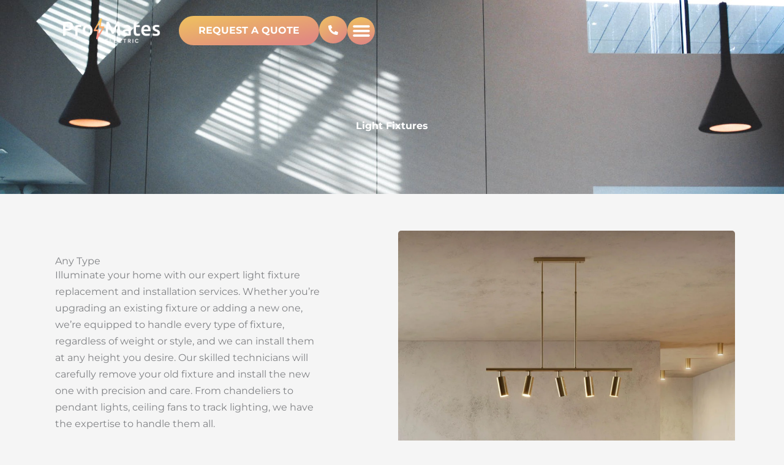

--- FILE ---
content_type: text/css
request_url: https://promateselectric.com/wp-content/uploads/elementor/css/post-442.css?ver=1768942248
body_size: 2
content:
.elementor-kit-442{--e-global-color-primary:#6EC1E4;--e-global-color-secondary:#54595F;--e-global-color-text:#7A7A7A;--e-global-color-accent:#7FB762;--e-global-color-8356805:#FFFFFF00;--e-global-color-fd80bee:#EFC25E;--e-global-color-cad3392:#E18A81;--e-global-color-8f6d31b:#FFFFFF;--e-global-typography-primary-font-family:"Roboto";--e-global-typography-primary-font-weight:600;--e-global-typography-secondary-font-family:"Roboto Slab";--e-global-typography-secondary-font-weight:400;--e-global-typography-text-font-family:"Roboto";--e-global-typography-text-font-weight:400;--e-global-typography-accent-font-family:"Roboto";--e-global-typography-accent-font-weight:500;--e-global-typography-575d227-font-family:"Montserrat";--e-global-typography-575d227-font-size:50px;--e-global-typography-575d227-font-weight:700;--e-global-typography-575d227-line-height:1em;}.elementor-kit-442 e-page-transition{background-color:#FFBC7D;}.elementor-kit-442 a{font-family:"Montserrat", Sans-serif;}.elementor-kit-442 h1{font-family:"Montserrat", Sans-serif;font-weight:700;}.elementor-kit-442 h2{font-family:"Montserrat", Sans-serif;}.elementor-kit-442 h3{font-family:"Montserrat", Sans-serif;}.elementor-kit-442 h4{font-family:"Montserrat", Sans-serif;}.elementor-kit-442 h5{font-family:"Montserrat", Sans-serif;}.elementor-kit-442 h6{font-family:"Montserrat", Sans-serif;}.elementor-section.elementor-section-boxed > .elementor-container{max-width:1140px;}.e-con{--container-max-width:1140px;}.elementor-widget:not(:last-child){margin-block-end:20px;}.elementor-element{--widgets-spacing:20px 20px;--widgets-spacing-row:20px;--widgets-spacing-column:20px;}{}h1.entry-title{display:var(--page-title-display);}@media(max-width:1024px){.elementor-kit-442{--e-global-typography-575d227-font-size:34px;}.elementor-section.elementor-section-boxed > .elementor-container{max-width:1024px;}.e-con{--container-max-width:1024px;}}@media(max-width:767px){.elementor-kit-442{--e-global-typography-575d227-font-size:38px;}.elementor-section.elementor-section-boxed > .elementor-container{max-width:767px;}.e-con{--container-max-width:767px;}}

--- FILE ---
content_type: text/css
request_url: https://promateselectric.com/wp-content/uploads/elementor/css/post-1414.css?ver=1768972481
body_size: 799
content:
.elementor-1414 .elementor-element.elementor-element-7da97eb8{--display:flex;--flex-direction:row;--container-widget-width:calc( ( 1 - var( --container-widget-flex-grow ) ) * 100% );--container-widget-height:100%;--container-widget-flex-grow:1;--container-widget-align-self:stretch;--flex-wrap-mobile:wrap;--align-items:stretch;--gap:0px 0px;--row-gap:0px;--column-gap:0px;--overlay-opacity:0.4;--padding-top:150px;--padding-bottom:100px;--padding-left:0px;--padding-right:0px;}.elementor-1414 .elementor-element.elementor-element-7da97eb8:not(.elementor-motion-effects-element-type-background), .elementor-1414 .elementor-element.elementor-element-7da97eb8 > .elementor-motion-effects-container > .elementor-motion-effects-layer{background-image:url("https://promateselectric.com/wp-content/uploads/2024/01/pexels-pawel-l-1381782-1-1.jpg");background-position:center center;background-repeat:no-repeat;background-size:cover;}.elementor-1414 .elementor-element.elementor-element-7da97eb8::before, .elementor-1414 .elementor-element.elementor-element-7da97eb8 > .elementor-background-video-container::before, .elementor-1414 .elementor-element.elementor-element-7da97eb8 > .e-con-inner > .elementor-background-video-container::before, .elementor-1414 .elementor-element.elementor-element-7da97eb8 > .elementor-background-slideshow::before, .elementor-1414 .elementor-element.elementor-element-7da97eb8 > .e-con-inner > .elementor-background-slideshow::before, .elementor-1414 .elementor-element.elementor-element-7da97eb8 > .elementor-motion-effects-container > .elementor-motion-effects-layer::before{background-color:var( --e-global-color-astglobalcolor2 );--background-overlay:'';}.elementor-1414 .elementor-element.elementor-element-50d1b2e5{--display:flex;--margin-top:0px;--margin-bottom:0px;--margin-left:0px;--margin-right:0px;--padding-top:45px;--padding-bottom:0px;--padding-left:0px;--padding-right:0px;}.elementor-1414 .elementor-element.elementor-element-6cfb3ff2{text-align:center;}.elementor-1414 .elementor-element.elementor-element-6cfb3ff2 .elementor-heading-title{color:var( --e-global-color-astglobalcolor5 );}.elementor-1414 .elementor-element.elementor-element-32e9af93{--display:flex;--flex-direction:row;--container-widget-width:calc( ( 1 - var( --container-widget-flex-grow ) ) * 100% );--container-widget-height:100%;--container-widget-flex-grow:1;--container-widget-align-self:stretch;--flex-wrap-mobile:wrap;--align-items:stretch;--gap:0px 0px;--row-gap:0px;--column-gap:0px;--margin-top:50px;--margin-bottom:0px;--margin-left:0px;--margin-right:0px;--padding-top:0px;--padding-bottom:0px;--padding-left:0px;--padding-right:0px;}.elementor-1414 .elementor-element.elementor-element-5ce854b4{--display:flex;--justify-content:center;--padding-top:50px;--padding-bottom:50px;--padding-left:20px;--padding-right:110px;}.elementor-1414 .elementor-element.elementor-element-2645401e > .elementor-widget-container{margin:0px 0px 0px 0px;padding:0px 0px 0px 0px;}.elementor-1414 .elementor-element.elementor-element-2645401e{text-align:start;}.elementor-1414 .elementor-element.elementor-element-4dfb926b{--display:flex;--gap:0px 0px;--row-gap:0px;--column-gap:0px;}.elementor-1414 .elementor-element.elementor-element-38d543fe img{border-radius:5px 5px 5px 5px;}.elementor-1414 .elementor-element.elementor-element-22bc4c0a{--display:flex;--flex-direction:row;--container-widget-width:calc( ( 1 - var( --container-widget-flex-grow ) ) * 100% );--container-widget-height:100%;--container-widget-flex-grow:1;--container-widget-align-self:stretch;--flex-wrap-mobile:wrap;--align-items:stretch;--gap:0px 0px;--row-gap:0px;--column-gap:0px;--margin-top:120px;--margin-bottom:0px;--margin-left:0px;--margin-right:0px;--padding-top:0px;--padding-bottom:0px;--padding-left:0px;--padding-right:0px;}.elementor-1414 .elementor-element.elementor-element-65d4e992{--display:flex;--gap:0px 0px;--row-gap:0px;--column-gap:0px;}.elementor-1414 .elementor-element.elementor-element-395add54 img{border-radius:5px 5px 5px 5px;}.elementor-1414 .elementor-element.elementor-element-4127ca70{--display:flex;--justify-content:center;--padding-top:50px;--padding-bottom:50px;--padding-left:110px;--padding-right:20px;}.elementor-1414 .elementor-element.elementor-element-27212e84 > .elementor-widget-container{margin:0px 0px 0px 0px;padding:0px 0px 0px 0px;}.elementor-1414 .elementor-element.elementor-element-27212e84{text-align:start;}.elementor-1414 .elementor-element.elementor-element-69e27029{--display:flex;--flex-direction:row;--container-widget-width:calc( ( 1 - var( --container-widget-flex-grow ) ) * 100% );--container-widget-height:100%;--container-widget-flex-grow:1;--container-widget-align-self:stretch;--flex-wrap-mobile:wrap;--align-items:stretch;--gap:0px 0px;--row-gap:0px;--column-gap:0px;--margin-top:50px;--margin-bottom:0px;--margin-left:0px;--margin-right:0px;--padding-top:0px;--padding-bottom:0px;--padding-left:0px;--padding-right:0px;}.elementor-1414 .elementor-element.elementor-element-46105128{--display:flex;--justify-content:center;--padding-top:50px;--padding-bottom:50px;--padding-left:20px;--padding-right:110px;}.elementor-1414 .elementor-element.elementor-element-594591ea > .elementor-widget-container{margin:0px 0px 0px 0px;padding:0px 0px 0px 0px;}.elementor-1414 .elementor-element.elementor-element-594591ea{text-align:start;}.elementor-1414 .elementor-element.elementor-element-2f3ca583{--display:flex;--gap:0px 0px;--row-gap:0px;--column-gap:0px;}.elementor-1414 .elementor-element.elementor-element-471d976b img{border-radius:5px 5px 5px 5px;}.elementor-1414 .elementor-element.elementor-element-ac31da5{--display:flex;--flex-direction:column;--container-widget-width:100%;--container-widget-height:initial;--container-widget-flex-grow:0;--container-widget-align-self:initial;--flex-wrap-mobile:wrap;--margin-top:0px;--margin-bottom:0px;--margin-left:0px;--margin-right:0px;--padding-top:33px;--padding-bottom:20px;--padding-left:0px;--padding-right:0px;}.elementor-1414 .elementor-element.elementor-element-4cf4a8c0 .elementor-cta .elementor-cta__bg, .elementor-1414 .elementor-element.elementor-element-4cf4a8c0 .elementor-cta .elementor-cta__bg-overlay{transition-duration:1500ms;}.elementor-1414 .elementor-element.elementor-element-4cf4a8c0 > .elementor-widget-container{margin:50px 0px 50px 0px;}.elementor-1414 .elementor-element.elementor-element-4cf4a8c0.elementor-element{--align-self:center;}.elementor-1414 .elementor-element.elementor-element-4cf4a8c0 .elementor-cta__content{min-height:104px;text-align:center;}.elementor-1414 .elementor-element.elementor-element-4cf4a8c0 .elementor-cta__bg-wrapper{min-width:250px;}.elementor-1414 .elementor-element.elementor-element-4cf4a8c0 .elementor-cta__button{font-family:"Roboto", Sans-serif;font-size:25px;font-weight:700;text-transform:uppercase;font-style:normal;letter-spacing:2.4px;color:var( --e-global-color-astglobalcolor5 );background-color:var( --e-global-color-fd80bee );border-color:var( --e-global-color-astglobalcolor5 );border-width:2px;border-radius:38px;}.elementor-1414 .elementor-element.elementor-element-4cf4a8c0 .elementor-cta:not(:hover) .elementor-cta__bg-overlay{background-color:#00000000;}.elementor-1414 .elementor-element.elementor-element-4cf4a8c0 .elementor-cta:hover .elementor-cta__bg-overlay{background-color:#02010100;}@media(min-width:768px){.elementor-1414 .elementor-element.elementor-element-7da97eb8{--content-width:800px;}.elementor-1414 .elementor-element.elementor-element-50d1b2e5{--width:100%;}.elementor-1414 .elementor-element.elementor-element-5ce854b4{--width:50%;}.elementor-1414 .elementor-element.elementor-element-4dfb926b{--width:50%;}.elementor-1414 .elementor-element.elementor-element-65d4e992{--width:50%;}.elementor-1414 .elementor-element.elementor-element-4127ca70{--width:50%;}.elementor-1414 .elementor-element.elementor-element-46105128{--width:50%;}.elementor-1414 .elementor-element.elementor-element-2f3ca583{--width:50%;}}@media(max-width:1024px){.elementor-1414 .elementor-element.elementor-element-7da97eb8{--padding-top:100px;--padding-bottom:100px;--padding-left:50px;--padding-right:50px;}.elementor-1414 .elementor-element.elementor-element-32e9af93{--margin-top:100px;--margin-bottom:0px;--margin-left:0px;--margin-right:0px;}.elementor-1414 .elementor-element.elementor-element-5ce854b4{--padding-top:0px;--padding-bottom:0px;--padding-left:20px;--padding-right:30px;}.elementor-1414 .elementor-element.elementor-element-22bc4c0a{--margin-top:100px;--margin-bottom:0px;--margin-left:0px;--margin-right:0px;}.elementor-1414 .elementor-element.elementor-element-4127ca70{--padding-top:0px;--padding-bottom:0px;--padding-left:20px;--padding-right:30px;}.elementor-1414 .elementor-element.elementor-element-69e27029{--margin-top:100px;--margin-bottom:0px;--margin-left:0px;--margin-right:0px;}.elementor-1414 .elementor-element.elementor-element-46105128{--padding-top:0px;--padding-bottom:0px;--padding-left:20px;--padding-right:30px;}}@media(max-width:767px){.elementor-1414 .elementor-element.elementor-element-7da97eb8{--padding-top:180px;--padding-bottom:90px;--padding-left:20px;--padding-right:20px;}.elementor-1414 .elementor-element.elementor-element-32e9af93{--flex-direction:column-reverse;--container-widget-width:100%;--container-widget-height:initial;--container-widget-flex-grow:0;--container-widget-align-self:initial;--flex-wrap-mobile:wrap;--margin-top:50px;--margin-bottom:0px;--margin-left:0px;--margin-right:0px;--padding-top:0px;--padding-bottom:0px;--padding-left:10px;--padding-right:10px;}.elementor-1414 .elementor-element.elementor-element-5ce854b4{--padding-top:20px;--padding-bottom:10px;--padding-left:10px;--padding-right:10px;}.elementor-1414 .elementor-element.elementor-element-22bc4c0a{--margin-top:40px;--margin-bottom:0px;--margin-left:0px;--margin-right:0px;--padding-top:0px;--padding-bottom:0px;--padding-left:10px;--padding-right:10px;}.elementor-1414 .elementor-element.elementor-element-4127ca70{--padding-top:20px;--padding-bottom:10px;--padding-left:10px;--padding-right:10px;}.elementor-1414 .elementor-element.elementor-element-69e27029{--flex-direction:column-reverse;--container-widget-width:100%;--container-widget-height:initial;--container-widget-flex-grow:0;--container-widget-align-self:initial;--flex-wrap-mobile:wrap;--margin-top:50px;--margin-bottom:0px;--margin-left:0px;--margin-right:0px;--padding-top:0px;--padding-bottom:0px;--padding-left:10px;--padding-right:10px;}.elementor-1414 .elementor-element.elementor-element-46105128{--padding-top:20px;--padding-bottom:10px;--padding-left:10px;--padding-right:10px;}.elementor-1414 .elementor-element.elementor-element-ac31da5{--flex-direction:column;--container-widget-width:100%;--container-widget-height:initial;--container-widget-flex-grow:0;--container-widget-align-self:initial;--flex-wrap-mobile:wrap;--padding-top:33px;--padding-bottom:0px;--padding-left:0px;--padding-right:0px;}.elementor-1414 .elementor-element.elementor-element-4cf4a8c0{width:var( --container-widget-width, 100% );max-width:100%;--container-widget-width:100%;--container-widget-flex-grow:0;}.elementor-1414 .elementor-element.elementor-element-4cf4a8c0 > .elementor-widget-container{margin:40px 0px 0px 0px;}.elementor-1414 .elementor-element.elementor-element-4cf4a8c0 .elementor-cta__content{min-height:321px;text-align:start;}.elementor-1414 .elementor-element.elementor-element-4cf4a8c0 .elementor-cta__bg-wrapper{min-height:300px;}}

--- FILE ---
content_type: text/css
request_url: https://promateselectric.com/wp-content/uploads/elementor/css/post-1888.css?ver=1768942250
body_size: 1658
content:
.elementor-1888 .elementor-element.elementor-element-fae176{--display:flex;--min-height:30px;--flex-direction:column;--container-widget-width:calc( ( 1 - var( --container-widget-flex-grow ) ) * 100% );--container-widget-height:initial;--container-widget-flex-grow:0;--container-widget-align-self:initial;--flex-wrap-mobile:wrap;--justify-content:flex-start;--align-items:center;--gap:0px 0px;--row-gap:0px;--column-gap:0px;--margin-top:0px;--margin-bottom:0px;--margin-left:0px;--margin-right:0px;--padding-top:0%;--padding-bottom:0%;--padding-left:8%;--padding-right:8%;--z-index:2;}.elementor-1888 .elementor-element.elementor-element-fae176:not(.elementor-motion-effects-element-type-background), .elementor-1888 .elementor-element.elementor-element-fae176 > .elementor-motion-effects-container > .elementor-motion-effects-layer{background-color:#00000000;}.elementor-1888 .elementor-element.elementor-element-fae176.she-header{backdrop-filter:blur(20px) saturate(1.8) !important;-webkit-backdrop-filter:blur(20px) saturate(1.8) !important;}.elementor-1888 .elementor-element.elementor-element-fae176.e-con{--align-self:center;--flex-grow:0;--flex-shrink:0;}.elementor-1888 .elementor-element.elementor-element-abcd256{--display:flex;--flex-direction:row;--container-widget-width:initial;--container-widget-height:100%;--container-widget-flex-grow:1;--container-widget-align-self:stretch;--flex-wrap-mobile:wrap;--justify-content:space-between;--gap:0px 20px;--row-gap:0px;--column-gap:20px;--flex-wrap:nowrap;--margin-top:0px;--margin-bottom:0px;--margin-left:0px;--margin-right:0px;}.elementor-1888 .elementor-element.elementor-element-abcd256.e-con{--align-self:center;--order:99999 /* order end hack */;--flex-grow:0;--flex-shrink:0;}.elementor-1888 .elementor-element.elementor-element-8353347{--display:flex;--flex-direction:row;--container-widget-width:initial;--container-widget-height:100%;--container-widget-flex-grow:1;--container-widget-align-self:stretch;--flex-wrap-mobile:wrap;--gap:0px 10px;--row-gap:0px;--column-gap:10px;--padding-top:0px;--padding-bottom:0px;--padding-left:0px;--padding-right:0px;}.elementor-1888 .elementor-element.elementor-element-5d1a2aa0{width:var( --container-widget-width, 214px );max-width:214px;--container-widget-width:214px;--container-widget-flex-grow:0;text-align:start;}.elementor-1888 .elementor-element.elementor-element-5d1a2aa0 > .elementor-widget-container{margin:0px 10px 0px 10px;padding:0px 0px 0px 0px;}.elementor-1888 .elementor-element.elementor-element-5d1a2aa0.elementor-element{--align-self:center;--flex-grow:0;--flex-shrink:0;}.elementor-1888 .elementor-element.elementor-element-5d1a2aa0 img{width:100%;max-width:100%;height:60px;object-fit:contain;object-position:center center;}.elementor-1888 .elementor-element.elementor-element-788da3d{--display:flex;--justify-content:center;--padding-top:0px;--padding-bottom:0px;--padding-left:0px;--padding-right:0px;}.elementor-1888 .elementor-element.elementor-element-feca9a1 .elementor-button{background-color:transparent;font-family:"Montserrat", Sans-serif;font-size:16px;font-weight:700;text-transform:capitalize;font-style:normal;text-decoration:none;line-height:1em;letter-spacing:0px;word-spacing:0em;fill:#FFFFFF;color:#FFFFFF;background-image:linear-gradient(145deg, #EEC262 0%, #E18A81 86%);border-radius:50% 50% 50% 50%;padding:16px 20px 16px 20px;}.elementor-1888 .elementor-element.elementor-element-feca9a1{width:auto;max-width:auto;z-index:2;}.elementor-1888 .elementor-element.elementor-element-feca9a1 > .elementor-widget-container{margin:0px 0px 0px 0px;padding:0px 0px 0px 0px;border-style:none;}.elementor-1888 .elementor-element.elementor-element-feca9a1.elementor-element{--flex-grow:0;--flex-shrink:0;}.elementor-1888 .elementor-element.elementor-element-d31df20 > .elementor-widget-container{margin:0px 0px 0px 0px;}.elementor-1888 .elementor-element.elementor-element-d31df20.elementor-element{--align-self:center;--flex-grow:0;--flex-shrink:0;}.elementor-1888 .elementor-element.elementor-element-d31df20 .elementor-menu-toggle{margin-left:auto;background-color:var( --e-global-color-cad3392 );}.elementor-1888 .elementor-element.elementor-element-d31df20 .elementor-nav-menu .elementor-item{font-family:"Montserrat", Sans-serif;font-size:20px;font-weight:400;}.elementor-1888 .elementor-element.elementor-element-d31df20 .elementor-nav-menu--main .elementor-item{color:#FFFFFF;fill:#FFFFFF;padding-left:15px;padding-right:15px;padding-top:0px;padding-bottom:0px;}.elementor-1888 .elementor-element.elementor-element-d31df20 .elementor-nav-menu--main .elementor-item:hover,
					.elementor-1888 .elementor-element.elementor-element-d31df20 .elementor-nav-menu--main .elementor-item.elementor-item-active,
					.elementor-1888 .elementor-element.elementor-element-d31df20 .elementor-nav-menu--main .elementor-item.highlighted,
					.elementor-1888 .elementor-element.elementor-element-d31df20 .elementor-nav-menu--main .elementor-item:focus{color:var( --e-global-color-cad3392 );fill:var( --e-global-color-cad3392 );}.elementor-1888 .elementor-element.elementor-element-d31df20 .elementor-nav-menu--main .elementor-item.elementor-item-active{color:var( --e-global-color-cad3392 );}.elementor-1888 .elementor-element.elementor-element-d31df20{--e-nav-menu-horizontal-menu-item-margin:calc( 0px / 2 );}.elementor-1888 .elementor-element.elementor-element-d31df20 .elementor-nav-menu--main:not(.elementor-nav-menu--layout-horizontal) .elementor-nav-menu > li:not(:last-child){margin-bottom:0px;}.elementor-1888 .elementor-element.elementor-element-d31df20 .elementor-nav-menu--dropdown a:hover,
					.elementor-1888 .elementor-element.elementor-element-d31df20 .elementor-nav-menu--dropdown a:focus,
					.elementor-1888 .elementor-element.elementor-element-d31df20 .elementor-nav-menu--dropdown a.elementor-item-active,
					.elementor-1888 .elementor-element.elementor-element-d31df20 .elementor-nav-menu--dropdown a.highlighted,
					.elementor-1888 .elementor-element.elementor-element-d31df20 .elementor-menu-toggle:hover,
					.elementor-1888 .elementor-element.elementor-element-d31df20 .elementor-menu-toggle:focus{color:var( --e-global-color-8f6d31b );}.elementor-1888 .elementor-element.elementor-element-d31df20 .elementor-nav-menu--dropdown a:hover,
					.elementor-1888 .elementor-element.elementor-element-d31df20 .elementor-nav-menu--dropdown a:focus,
					.elementor-1888 .elementor-element.elementor-element-d31df20 .elementor-nav-menu--dropdown a.elementor-item-active,
					.elementor-1888 .elementor-element.elementor-element-d31df20 .elementor-nav-menu--dropdown a.highlighted{background-color:var( --e-global-color-cad3392 );}.elementor-1888 .elementor-element.elementor-element-d31df20 .elementor-nav-menu--dropdown a.elementor-item-active{color:var( --e-global-color-8f6d31b );background-color:var( --e-global-color-cad3392 );}.elementor-1888 .elementor-element.elementor-element-d31df20 .elementor-nav-menu--main > .elementor-nav-menu > li > .elementor-nav-menu--dropdown, .elementor-1888 .elementor-element.elementor-element-d31df20 .elementor-nav-menu__container.elementor-nav-menu--dropdown{margin-top:15px !important;}.elementor-1888 .elementor-element.elementor-element-d31df20 div.elementor-menu-toggle{color:#FFFFFF;}.elementor-1888 .elementor-element.elementor-element-d31df20 div.elementor-menu-toggle svg{fill:#FFFFFF;}.elementor-1888 .elementor-element.elementor-element-d31df20 .elementor-menu-toggle:hover, .elementor-1888 .elementor-element.elementor-element-d31df20 .elementor-menu-toggle:focus{background-color:var( --e-global-color-cad3392 );}.elementor-1888 .elementor-element.elementor-element-53f16a9{--display:flex;--flex-direction:row;--container-widget-width:initial;--container-widget-height:100%;--container-widget-flex-grow:1;--container-widget-align-self:stretch;--flex-wrap-mobile:wrap;--justify-content:flex-end;--gap:0px 20px;--row-gap:0px;--column-gap:20px;--margin-top:0px;--margin-bottom:0px;--margin-left:0px;--margin-right:0px;--padding-top:0px;--padding-bottom:0px;--padding-left:0px;--padding-right:0px;}.elementor-1888 .elementor-element.elementor-element-53f16a9.e-con{--flex-grow:1;--flex-shrink:0;}.elementor-1888 .elementor-element.elementor-element-4e7160d{--display:flex;--flex-direction:row;--container-widget-width:calc( ( 1 - var( --container-widget-flex-grow ) ) * 100% );--container-widget-height:100%;--container-widget-flex-grow:1;--container-widget-align-self:stretch;--flex-wrap-mobile:wrap;--align-items:center;--gap:0px 10px;--row-gap:0px;--column-gap:10px;--padding-top:0px;--padding-bottom:0px;--padding-left:0px;--padding-right:0px;}.elementor-1888 .elementor-element.elementor-element-65023672 .elementor-button{background-color:transparent;font-family:"Montserrat", Sans-serif;font-size:20px;font-weight:700;fill:#FFFFFF;color:#FFFFFF;background-image:linear-gradient(169deg, var( --e-global-color-fd80bee ) 0%, var( --e-global-color-cad3392 ) 87%);border-radius:9999px 9999px 9999px 9999px;padding:0.75em 1.5em 0.75em 1.5em;}.elementor-1888 .elementor-element.elementor-element-65023672{width:auto;max-width:auto;}.elementor-1888 .elementor-element.elementor-element-f65c311 .elementor-button{background-color:transparent;font-family:"Montserrat", Sans-serif;font-size:16px;font-weight:700;text-transform:capitalize;font-style:normal;text-decoration:none;line-height:1em;letter-spacing:0px;word-spacing:0em;fill:#FFFFFF;color:#FFFFFF;background-image:linear-gradient(145deg, #EEC262 0%, #E18A81 86%);border-radius:50% 50% 50% 50%;padding:16px 20px 16px 20px;}.elementor-1888 .elementor-element.elementor-element-f65c311{width:auto;max-width:auto;z-index:2;}.elementor-1888 .elementor-element.elementor-element-f65c311 > .elementor-widget-container{margin:0px 0px 0px 0px;padding:0px 0px 0px 0px;border-style:none;}.elementor-1888 .elementor-element.elementor-element-f65c311.elementor-element{--flex-grow:0;--flex-shrink:0;}.elementor-1888 .elementor-element.elementor-element-7314673 > .elementor-widget-container{margin:0px 0px 0px 0px;}.elementor-1888 .elementor-element.elementor-element-7314673.elementor-element{--align-self:center;--flex-grow:0;--flex-shrink:0;}.elementor-1888 .elementor-element.elementor-element-7314673 .elementor-menu-toggle{margin-left:auto;background-color:var( --e-global-color-cad3392 );}.elementor-1888 .elementor-element.elementor-element-7314673 div.elementor-menu-toggle{color:#FFFFFF;}.elementor-1888 .elementor-element.elementor-element-7314673 div.elementor-menu-toggle svg{fill:#FFFFFF;}.elementor-1888 .elementor-element.elementor-element-7314673 .elementor-menu-toggle:hover, .elementor-1888 .elementor-element.elementor-element-7314673 .elementor-menu-toggle:focus{background-color:var( --e-global-color-cad3392 );}.elementor-theme-builder-content-area{height:400px;}.elementor-location-header:before, .elementor-location-footer:before{content:"";display:table;clear:both;}@media(min-width:768px){.elementor-1888 .elementor-element.elementor-element-fae176{--width:100%;}.elementor-1888 .elementor-element.elementor-element-8353347{--width:auto;}.elementor-1888 .elementor-element.elementor-element-53f16a9{--width:auto;}.elementor-1888 .elementor-element.elementor-element-4e7160d{--width:auto;}}@media(max-width:1297px) and (min-width:768px){.elementor-1888 .elementor-element.elementor-element-8353347{--width:auto;}.elementor-1888 .elementor-element.elementor-element-53f16a9{--width:auto;}}@media(max-width:1024px) and (min-width:768px){.elementor-1888 .elementor-element.elementor-element-fae176{--width:66%;}.elementor-1888 .elementor-element.elementor-element-53f16a9{--width:auto;}}@media(max-width:1297px){.elementor-1888 .elementor-element.elementor-element-abcd256{--flex-direction:row;--container-widget-width:calc( ( 1 - var( --container-widget-flex-grow ) ) * 100% );--container-widget-height:100%;--container-widget-flex-grow:1;--container-widget-align-self:stretch;--flex-wrap-mobile:wrap;--justify-content:space-between;--align-items:center;--gap:10px 0px;--row-gap:10px;--column-gap:0px;--padding-top:20px;--padding-bottom:20px;--padding-left:0px;--padding-right:0px;}.elementor-1888 .elementor-element.elementor-element-8353347{--justify-content:space-between;--gap:10px 10px;--row-gap:10px;--column-gap:10px;}.elementor-1888 .elementor-element.elementor-element-5d1a2aa0 > .elementor-widget-container{margin:0px 30px 0px 0px;}.elementor-1888 .elementor-element.elementor-element-5d1a2aa0{--container-widget-width:190px;--container-widget-flex-grow:0;width:var( --container-widget-width, 190px );max-width:190px;}.elementor-1888 .elementor-element.elementor-element-feca9a1{width:auto;max-width:auto;}.elementor-1888 .elementor-element.elementor-element-feca9a1 .elementor-button{padding:15px 15px 14px 15px;}.elementor-1888 .elementor-element.elementor-element-d31df20{width:auto;max-width:auto;}.elementor-1888 .elementor-element.elementor-element-d31df20 > .elementor-widget-container{margin:0px 0px 0px 0px;}.elementor-1888 .elementor-element.elementor-element-d31df20 .elementor-nav-menu .elementor-item{font-size:16px;}.elementor-1888 .elementor-element.elementor-element-d31df20 .elementor-nav-menu--main .elementor-item{padding-left:13px;padding-right:13px;padding-top:10px;padding-bottom:10px;}.elementor-1888 .elementor-element.elementor-element-53f16a9{--flex-direction:row;--container-widget-width:calc( ( 1 - var( --container-widget-flex-grow ) ) * 100% );--container-widget-height:100%;--container-widget-flex-grow:1;--container-widget-align-self:stretch;--flex-wrap-mobile:wrap;--align-items:flex-start;--gap:10px 10px;--row-gap:10px;--column-gap:10px;}.elementor-1888 .elementor-element.elementor-element-65023672 .elementor-button{font-size:16px;padding:1em 2em 1em 2em;}.elementor-1888 .elementor-element.elementor-element-f65c311{width:auto;max-width:auto;}.elementor-1888 .elementor-element.elementor-element-f65c311 .elementor-button{padding:15px 15px 14px 15px;}.elementor-1888 .elementor-element.elementor-element-7314673{width:auto;max-width:auto;--nav-menu-icon-size:30px;}.elementor-1888 .elementor-element.elementor-element-7314673 > .elementor-widget-container{margin:0px 0px 0px 0px;}.elementor-1888 .elementor-element.elementor-element-7314673 .elementor-menu-toggle{border-width:0px;border-radius:50%;}}@media(max-width:1024px){.elementor-1888 .elementor-element.elementor-element-fae176{--min-height:85px;--padding-top:0%;--padding-bottom:0%;--padding-left:5%;--padding-right:5%;}.elementor-1888 .elementor-element.elementor-element-abcd256{--flex-direction:row;--container-widget-width:calc( ( 1 - var( --container-widget-flex-grow ) ) * 100% );--container-widget-height:100%;--container-widget-flex-grow:1;--container-widget-align-self:stretch;--flex-wrap-mobile:wrap;--justify-content:space-between;--align-items:flex-end;}.elementor-1888 .elementor-element.elementor-element-5d1a2aa0 > .elementor-widget-container{margin:0px 0px 0px 0px;}.elementor-1888 .elementor-element.elementor-element-5d1a2aa0{--container-widget-width:159px;--container-widget-flex-grow:0;width:var( --container-widget-width, 159px );max-width:159px;}.elementor-1888 .elementor-element.elementor-element-5d1a2aa0 img{width:100%;height:50px;}.elementor-1888 .elementor-element.elementor-element-feca9a1 .elementor-button{font-size:14px;padding:16px 17px 15px 17px;}.elementor-1888 .elementor-element.elementor-element-d31df20{width:initial;max-width:initial;--nav-menu-icon-size:29px;}.elementor-1888 .elementor-element.elementor-element-d31df20 > .elementor-widget-container{margin:0px 0px 5px 0px;padding:0px 0px 0px 0px;}.elementor-1888 .elementor-element.elementor-element-d31df20.elementor-element{--align-self:flex-end;--order:99999 /* order end hack */;--flex-grow:1;--flex-shrink:1;}.elementor-1888 .elementor-element.elementor-element-d31df20 .elementor-nav-menu--dropdown a{padding-left:0px;padding-right:0px;padding-top:10px;padding-bottom:10px;}.elementor-1888 .elementor-element.elementor-element-d31df20 .elementor-nav-menu--main > .elementor-nav-menu > li > .elementor-nav-menu--dropdown, .elementor-1888 .elementor-element.elementor-element-d31df20 .elementor-nav-menu__container.elementor-nav-menu--dropdown{margin-top:15px !important;}.elementor-1888 .elementor-element.elementor-element-d31df20 .elementor-menu-toggle{border-width:0px;border-radius:16px;}.elementor-1888 .elementor-element.elementor-element-53f16a9{--justify-content:flex-end;--align-items:center;--container-widget-width:calc( ( 1 - var( --container-widget-flex-grow ) ) * 100% );--margin-top:0px;--margin-bottom:0px;--margin-left:0px;--margin-right:0px;}.elementor-1888 .elementor-element.elementor-element-f65c311 .elementor-button{font-size:14px;padding:16px 17px 15px 17px;}.elementor-1888 .elementor-element.elementor-element-7314673{width:auto;max-width:auto;--nav-menu-icon-size:30px;}.elementor-1888 .elementor-element.elementor-element-7314673 > .elementor-widget-container{margin:0px 0px 0px 0px;padding:0px 0px 0px 0px;}.elementor-1888 .elementor-element.elementor-element-7314673.elementor-element{--align-self:flex-end;--order:99999 /* order end hack */;}.elementor-1888 .elementor-element.elementor-element-7314673 .elementor-nav-menu--dropdown a{padding-left:0px;padding-right:0px;padding-top:10px;padding-bottom:10px;}.elementor-1888 .elementor-element.elementor-element-7314673 .elementor-nav-menu--main > .elementor-nav-menu > li > .elementor-nav-menu--dropdown, .elementor-1888 .elementor-element.elementor-element-7314673 .elementor-nav-menu__container.elementor-nav-menu--dropdown{margin-top:15px !important;}.elementor-1888 .elementor-element.elementor-element-7314673 .elementor-menu-toggle{border-width:0px;border-radius:50%;}}@media(max-width:767px){.elementor-1888 .elementor-element.elementor-element-fae176{--width:100%;--min-height:75px;--margin-top:0px;--margin-bottom:0px;--margin-left:0px;--margin-right:0px;}.elementor-1888 .elementor-element.elementor-element-abcd256{--flex-direction:column-reverse;--container-widget-width:calc( ( 1 - var( --container-widget-flex-grow ) ) * 100% );--container-widget-height:initial;--container-widget-flex-grow:0;--container-widget-align-self:initial;--flex-wrap-mobile:wrap;--justify-content:space-between;--align-items:center;--flex-wrap:wrap;}.elementor-1888 .elementor-element.elementor-element-8353347{--justify-content:space-between;--align-items:center;--container-widget-width:calc( ( 1 - var( --container-widget-flex-grow ) ) * 100% );}.elementor-1888 .elementor-element.elementor-element-5d1a2aa0{width:auto;max-width:auto;}.elementor-1888 .elementor-element.elementor-element-5d1a2aa0 > .elementor-widget-container{margin:0 0 0 0;padding:0px 0px 0px 0px;}.elementor-1888 .elementor-element.elementor-element-5d1a2aa0.elementor-element{--align-self:flex-start;}.elementor-1888 .elementor-element.elementor-element-5d1a2aa0 img{width:150px;height:63px;}.elementor-1888 .elementor-element.elementor-element-788da3d{--width:auto;--flex-direction:row;--container-widget-width:initial;--container-widget-height:100%;--container-widget-flex-grow:1;--container-widget-align-self:stretch;--flex-wrap-mobile:wrap;--gap:10px 10px;--row-gap:10px;--column-gap:10px;}.elementor-1888 .elementor-element.elementor-element-feca9a1 > .elementor-widget-container{margin:0px 0px 0px 0px;border-radius:0px 0px 0px 0px;}.elementor-1888 .elementor-element.elementor-element-feca9a1 .elementor-button{border-radius:50% 50% 50% 50%;padding:17px 17px 17px 17px;}.elementor-1888 .elementor-element.elementor-element-d31df20{width:auto;max-width:auto;--nav-menu-icon-size:31px;}.elementor-1888 .elementor-element.elementor-element-d31df20 > .elementor-widget-container{margin:0px 0px 0px 0px;padding:0px 0px 0px 0px;}.elementor-1888 .elementor-element.elementor-element-d31df20.elementor-element{--align-self:center;--order:0;--flex-grow:0;--flex-shrink:0;}.elementor-1888 .elementor-element.elementor-element-d31df20 .elementor-nav-menu--main > .elementor-nav-menu > li > .elementor-nav-menu--dropdown, .elementor-1888 .elementor-element.elementor-element-d31df20 .elementor-nav-menu__container.elementor-nav-menu--dropdown{margin-top:10px !important;}.elementor-1888 .elementor-element.elementor-element-d31df20 .elementor-menu-toggle{border-width:0px;border-radius:50%;}.elementor-1888 .elementor-element.elementor-element-53f16a9{--width:100%;--flex-direction:row;--container-widget-width:calc( ( 1 - var( --container-widget-flex-grow ) ) * 100% );--container-widget-height:100%;--container-widget-flex-grow:1;--container-widget-align-self:stretch;--flex-wrap-mobile:wrap;--justify-content:center;--align-items:center;--margin-top:5px;--margin-bottom:0px;--margin-left:0px;--margin-right:0px;}.elementor-1888 .elementor-element.elementor-element-4e7160d{--justify-content:flex-end;--align-items:center;--container-widget-width:calc( ( 1 - var( --container-widget-flex-grow ) ) * 100% );--gap:15px 15px;--row-gap:15px;--column-gap:15px;--flex-wrap:nowrap;}.elementor-1888 .elementor-element.elementor-element-65023672{width:auto;max-width:auto;}.elementor-1888 .elementor-element.elementor-element-65023672 > .elementor-widget-container{margin:0px 0px 0px 0px;}.elementor-1888 .elementor-element.elementor-element-65023672 .elementor-button{padding:1em 1.5em 1em 1.5em;}.elementor-1888 .elementor-element.elementor-element-f65c311 > .elementor-widget-container{margin:0px 0px 0px 0px;border-radius:0px 0px 0px 0px;}.elementor-1888 .elementor-element.elementor-element-f65c311 .elementor-button{border-radius:50% 50% 50% 50%;padding:17px 17px 17px 17px;}.elementor-1888 .elementor-element.elementor-element-7314673{width:auto;max-width:auto;--nav-menu-icon-size:28px;}.elementor-1888 .elementor-element.elementor-element-7314673 > .elementor-widget-container{margin:0px 0px 0px 0px;padding:0px 0px 0px 0px;}.elementor-1888 .elementor-element.elementor-element-7314673.elementor-element{--align-self:center;--order:0;}.elementor-1888 .elementor-element.elementor-element-7314673 .elementor-nav-menu--main > .elementor-nav-menu > li > .elementor-nav-menu--dropdown, .elementor-1888 .elementor-element.elementor-element-7314673 .elementor-nav-menu__container.elementor-nav-menu--dropdown{margin-top:10px !important;}.elementor-1888 .elementor-element.elementor-element-7314673 .elementor-menu-toggle{border-width:0px;border-radius:50%;}}

--- FILE ---
content_type: text/css
request_url: https://promateselectric.com/wp-content/uploads/elementor/css/post-2446.css?ver=1768942250
body_size: 1462
content:
.elementor-2446 .elementor-element.elementor-element-73481619{--display:flex;--flex-direction:row;--container-widget-width:calc( ( 1 - var( --container-widget-flex-grow ) ) * 100% );--container-widget-height:100%;--container-widget-flex-grow:1;--container-widget-align-self:stretch;--flex-wrap-mobile:wrap;--justify-content:space-between;--align-items:stretch;--gap:0px 0px;--row-gap:0px;--column-gap:0px;--padding-top:4%;--padding-bottom:4%;--padding-left:4%;--padding-right:4%;}.elementor-2446 .elementor-element.elementor-element-73481619:not(.elementor-motion-effects-element-type-background), .elementor-2446 .elementor-element.elementor-element-73481619 > .elementor-motion-effects-container > .elementor-motion-effects-layer{background-color:#FFFFFFFA;}.elementor-2446 .elementor-element.elementor-element-1d5d2bd3{--display:flex;--gap:32px 32px;--row-gap:32px;--column-gap:32px;--padding-top:0%;--padding-bottom:0%;--padding-left:0%;--padding-right:0%;}.elementor-2446 .elementor-element.elementor-element-13b62bcd > .elementor-widget-container{margin:0px 0px 0px 0px;padding:0px 0px 0px 0px;}.elementor-2446 .elementor-element.elementor-element-13b62bcd.elementor-element{--flex-grow:0;--flex-shrink:0;}.elementor-2446 .elementor-element.elementor-element-13b62bcd .elementor-image-box-wrapper{text-align:start;}.elementor-2446 .elementor-element.elementor-element-13b62bcd.elementor-position-right .elementor-image-box-img{margin-left:25px;}.elementor-2446 .elementor-element.elementor-element-13b62bcd.elementor-position-left .elementor-image-box-img{margin-right:25px;}.elementor-2446 .elementor-element.elementor-element-13b62bcd.elementor-position-top .elementor-image-box-img{margin-bottom:25px;}.elementor-2446 .elementor-element.elementor-element-13b62bcd .elementor-image-box-wrapper .elementor-image-box-img{width:81%;}.elementor-2446 .elementor-element.elementor-element-13b62bcd .elementor-image-box-img img{transition-duration:0.3s;}.elementor-2446 .elementor-element.elementor-element-13b62bcd .elementor-image-box-title{font-family:"Montserrat", Sans-serif;font-size:65px;font-weight:600;text-transform:capitalize;font-style:normal;text-decoration:none;line-height:1.2em;letter-spacing:0px;color:#000000;}.elementor-2446 .elementor-element.elementor-element-13b62bcd .elementor-image-box-description{font-family:"Montserrat", Sans-serif;font-size:16px;font-weight:300;text-transform:none;font-style:normal;text-decoration:none;line-height:1.5em;letter-spacing:0px;color:#000000;}.elementor-2446 .elementor-element.elementor-element-d3f0f7b > .elementor-widget-container{margin:0px 0px -54px 0px;}.elementor-2446 .elementor-element.elementor-element-d3f0f7b{column-gap:0px;font-family:"Montserrat", Sans-serif;font-size:15px;font-weight:400;line-height:1.2px;letter-spacing:-0.1px;}.elementor-2446 .elementor-element.elementor-element-5cbb5aac{--grid-template-columns:repeat(0, auto);--icon-size:25px;--grid-column-gap:20px;--grid-row-gap:0px;}.elementor-2446 .elementor-element.elementor-element-5cbb5aac .elementor-widget-container{text-align:left;}.elementor-2446 .elementor-element.elementor-element-5cbb5aac > .elementor-widget-container{margin:0px 0px 0px 0px;padding:0px 0px 0px 0px;}.elementor-2446 .elementor-element.elementor-element-5cbb5aac .elementor-social-icon{background-color:#02010100;--icon-padding:0em;}.elementor-2446 .elementor-element.elementor-element-5cbb5aac .elementor-social-icon i{color:var( --e-global-color-cad3392 );}.elementor-2446 .elementor-element.elementor-element-5cbb5aac .elementor-social-icon svg{fill:var( --e-global-color-cad3392 );}.elementor-2446 .elementor-element.elementor-element-5cbb5aac .elementor-social-icon:hover i{color:#C8D5DC;}.elementor-2446 .elementor-element.elementor-element-5cbb5aac .elementor-social-icon:hover svg{fill:#C8D5DC;}.elementor-2446 .elementor-element.elementor-element-400b6e2a{--display:flex;--gap:24px 24px;--row-gap:24px;--column-gap:24px;--margin-top:0px;--margin-bottom:0px;--margin-left:0px;--margin-right:0px;--padding-top:0px;--padding-bottom:0px;--padding-left:0px;--padding-right:0px;}.elementor-2446 .elementor-element.elementor-element-437e862d{text-align:start;}.elementor-2446 .elementor-element.elementor-element-437e862d .elementor-heading-title{font-family:"Montserrat", Sans-serif;font-size:22px;font-weight:600;text-transform:capitalize;font-style:normal;text-decoration:none;line-height:1.2em;letter-spacing:0px;color:#000000;}.elementor-2446 .elementor-element.elementor-element-18d4e3c{width:100%;max-width:100%;}.elementor-2446 .elementor-element.elementor-element-18d4e3c > .elementor-widget-container{margin:0px 0px 0px 0px;}.elementor-2446 .elementor-element.elementor-element-18d4e3c.elementor-element{--flex-grow:0;--flex-shrink:0;}.elementor-2446 .elementor-element.elementor-element-18d4e3c .elementor-nav-menu--dropdown a, .elementor-2446 .elementor-element.elementor-element-18d4e3c .elementor-menu-toggle{color:#000000;fill:#000000;}.elementor-2446 .elementor-element.elementor-element-18d4e3c .elementor-nav-menu--dropdown a:hover,
					.elementor-2446 .elementor-element.elementor-element-18d4e3c .elementor-nav-menu--dropdown a:focus,
					.elementor-2446 .elementor-element.elementor-element-18d4e3c .elementor-nav-menu--dropdown a.elementor-item-active,
					.elementor-2446 .elementor-element.elementor-element-18d4e3c .elementor-nav-menu--dropdown a.highlighted,
					.elementor-2446 .elementor-element.elementor-element-18d4e3c .elementor-menu-toggle:hover,
					.elementor-2446 .elementor-element.elementor-element-18d4e3c .elementor-menu-toggle:focus{color:var( --e-global-color-cad3392 );}.elementor-2446 .elementor-element.elementor-element-18d4e3c .elementor-nav-menu--dropdown a:hover,
					.elementor-2446 .elementor-element.elementor-element-18d4e3c .elementor-nav-menu--dropdown a:focus,
					.elementor-2446 .elementor-element.elementor-element-18d4e3c .elementor-nav-menu--dropdown a.elementor-item-active,
					.elementor-2446 .elementor-element.elementor-element-18d4e3c .elementor-nav-menu--dropdown a.highlighted{background-color:var( --e-global-color-8356805 );}.elementor-2446 .elementor-element.elementor-element-18d4e3c .elementor-nav-menu--dropdown a.elementor-item-active{color:var( --e-global-color-cad3392 );background-color:var( --e-global-color-8356805 );}.elementor-2446 .elementor-element.elementor-element-18d4e3c .elementor-nav-menu--dropdown .elementor-item, .elementor-2446 .elementor-element.elementor-element-18d4e3c .elementor-nav-menu--dropdown  .elementor-sub-item{font-family:"Montserrat", Sans-serif;font-size:16px;font-weight:300;}.elementor-2446 .elementor-element.elementor-element-18d4e3c .elementor-nav-menu--dropdown a{padding-left:2px;padding-right:2px;padding-top:10px;padding-bottom:10px;}.elementor-2446 .elementor-element.elementor-element-ed7004d{--display:flex;--gap:24px 24px;--row-gap:24px;--column-gap:24px;--margin-top:0%;--margin-bottom:0%;--margin-left:0%;--margin-right:0%;--padding-top:0px;--padding-bottom:0px;--padding-left:0px;--padding-right:0px;}.elementor-2446 .elementor-element.elementor-element-ed7004d.e-con{--flex-grow:0;--flex-shrink:0;}.elementor-2446 .elementor-element.elementor-element-69ff2ade .elementor-heading-title{font-family:"Montserrat", Sans-serif;font-size:22px;font-weight:600;text-transform:capitalize;font-style:normal;text-decoration:none;line-height:1.2em;letter-spacing:0px;color:#000000;}.elementor-2446 .elementor-element.elementor-element-56abb472 .elementor-icon-list-items:not(.elementor-inline-items) .elementor-icon-list-item:not(:last-child){padding-block-end:calc(10px/2);}.elementor-2446 .elementor-element.elementor-element-56abb472 .elementor-icon-list-items:not(.elementor-inline-items) .elementor-icon-list-item:not(:first-child){margin-block-start:calc(10px/2);}.elementor-2446 .elementor-element.elementor-element-56abb472 .elementor-icon-list-items.elementor-inline-items .elementor-icon-list-item{margin-inline:calc(10px/2);}.elementor-2446 .elementor-element.elementor-element-56abb472 .elementor-icon-list-items.elementor-inline-items{margin-inline:calc(-10px/2);}.elementor-2446 .elementor-element.elementor-element-56abb472 .elementor-icon-list-items.elementor-inline-items .elementor-icon-list-item:after{inset-inline-end:calc(-10px/2);}.elementor-2446 .elementor-element.elementor-element-56abb472 .elementor-icon-list-icon i{color:#324A6D;transition:color 0.3s;}.elementor-2446 .elementor-element.elementor-element-56abb472 .elementor-icon-list-icon svg{fill:#324A6D;transition:fill 0.3s;}.elementor-2446 .elementor-element.elementor-element-56abb472{--e-icon-list-icon-size:14px;--icon-vertical-offset:0px;}.elementor-2446 .elementor-element.elementor-element-56abb472 .elementor-icon-list-item > .elementor-icon-list-text, .elementor-2446 .elementor-element.elementor-element-56abb472 .elementor-icon-list-item > a{font-family:"Montserrat", Sans-serif;font-size:16px;font-weight:300;text-transform:none;font-style:normal;text-decoration:none;line-height:1.5em;letter-spacing:0px;}.elementor-2446 .elementor-element.elementor-element-56abb472 .elementor-icon-list-text{color:#000000;transition:color 0.3s;}.elementor-2446 .elementor-element.elementor-element-2cd9d7ae{--display:flex;--min-height:45px;--flex-direction:column;--container-widget-width:calc( ( 1 - var( --container-widget-flex-grow ) ) * 100% );--container-widget-height:initial;--container-widget-flex-grow:0;--container-widget-align-self:initial;--flex-wrap-mobile:wrap;--justify-content:center;--align-items:stretch;--gap:0px 0px;--row-gap:0px;--column-gap:0px;--padding-top:0px;--padding-bottom:0px;--padding-left:0px;--padding-right:0px;}.elementor-2446 .elementor-element.elementor-element-2cd9d7ae:not(.elementor-motion-effects-element-type-background), .elementor-2446 .elementor-element.elementor-element-2cd9d7ae > .elementor-motion-effects-container > .elementor-motion-effects-layer{background-color:transparent;background-image:linear-gradient(262deg, var( --e-global-color-fd80bee ) 0%, var( --e-global-color-cad3392 ) 94%);}.elementor-2446 .elementor-element.elementor-element-21e7d965{text-align:center;}.elementor-2446 .elementor-element.elementor-element-21e7d965 .elementor-heading-title{font-family:"Montserrat", Sans-serif;font-size:16px;font-weight:300;text-transform:none;font-style:normal;text-decoration:none;line-height:1.5em;letter-spacing:0px;color:#FFFFFF;}.elementor-theme-builder-content-area{height:400px;}.elementor-location-header:before, .elementor-location-footer:before{content:"";display:table;clear:both;}@media(max-width:1297px){.elementor-2446 .elementor-element.elementor-element-73481619{--justify-content:space-between;--align-items:flex-start;--container-widget-width:calc( ( 1 - var( --container-widget-flex-grow ) ) * 100% );}.elementor-2446 .elementor-element.elementor-element-13b62bcd.elementor-position-right .elementor-image-box-img{margin-left:25px;}.elementor-2446 .elementor-element.elementor-element-13b62bcd.elementor-position-left .elementor-image-box-img{margin-right:25px;}.elementor-2446 .elementor-element.elementor-element-13b62bcd.elementor-position-top .elementor-image-box-img{margin-bottom:25px;}.elementor-2446 .elementor-element.elementor-element-13b62bcd .elementor-image-box-wrapper .elementor-image-box-img{width:150px;}.elementor-2446 .elementor-element.elementor-element-18d4e3c{width:auto;max-width:auto;}.elementor-2446 .elementor-element.elementor-element-18d4e3c > .elementor-widget-container{margin:0px 0px 0px 0px;}.elementor-2446 .elementor-element.elementor-element-18d4e3c .elementor-nav-menu--dropdown a{padding-left:0px;padding-right:0px;}}@media(max-width:1024px){.elementor-2446 .elementor-element.elementor-element-73481619{--gap:0px 0px;--row-gap:0px;--column-gap:0px;--flex-wrap:wrap;--padding-top:8%;--padding-bottom:8%;--padding-left:4%;--padding-right:4%;}.elementor-2446 .elementor-element.elementor-element-1d5d2bd3{--gap:30px 30px;--row-gap:30px;--column-gap:30px;--padding-top:0%;--padding-bottom:0%;--padding-left:0%;--padding-right:4%;}.elementor-2446 .elementor-element.elementor-element-13b62bcd .elementor-image-box-wrapper{text-align:start;}.elementor-2446 .elementor-element.elementor-element-13b62bcd .elementor-image-box-wrapper .elementor-image-box-img{width:70%;}.elementor-2446 .elementor-element.elementor-element-13b62bcd .elementor-image-box-title{font-size:45px;}.elementor-2446 .elementor-element.elementor-element-13b62bcd .elementor-image-box-description{font-size:14px;}.elementor-2446 .elementor-element.elementor-element-5cbb5aac .elementor-widget-container{text-align:left;}.elementor-2446 .elementor-element.elementor-element-5cbb5aac{--icon-size:18px;}.elementor-2446 .elementor-element.elementor-element-400b6e2a{--padding-top:0%;--padding-bottom:0%;--padding-left:0%;--padding-right:0%;}.elementor-2446 .elementor-element.elementor-element-18d4e3c{width:100%;max-width:100%;}.elementor-2446 .elementor-element.elementor-element-18d4e3c > .elementor-widget-container{margin:0px 0px 0px 0px;padding:0px 0px 0px 0px;}.elementor-2446 .elementor-element.elementor-element-18d4e3c.elementor-element{--flex-grow:0;--flex-shrink:0;}.elementor-2446 .elementor-element.elementor-element-18d4e3c .elementor-nav-menu--dropdown a{padding-left:0px;padding-right:0px;padding-top:10px;padding-bottom:10px;}.elementor-2446 .elementor-element.elementor-element-18d4e3c .elementor-nav-menu--main > .elementor-nav-menu > li > .elementor-nav-menu--dropdown, .elementor-2446 .elementor-element.elementor-element-18d4e3c .elementor-nav-menu__container.elementor-nav-menu--dropdown{margin-top:15px !important;}.elementor-2446 .elementor-element.elementor-element-ed7004d{--margin-top:0%;--margin-bottom:0%;--margin-left:0%;--margin-right:0%;--padding-top:0%;--padding-bottom:0%;--padding-left:0%;--padding-right:0%;}.elementor-2446 .elementor-element.elementor-element-56abb472 .elementor-icon-list-item > .elementor-icon-list-text, .elementor-2446 .elementor-element.elementor-element-56abb472 .elementor-icon-list-item > a{font-size:14px;}.elementor-2446 .elementor-element.elementor-element-21e7d965 .elementor-heading-title{font-size:14px;}}@media(max-width:767px){.elementor-2446 .elementor-element.elementor-element-73481619{--padding-top:15%;--padding-bottom:15%;--padding-left:6%;--padding-right:6%;}.elementor-2446 .elementor-element.elementor-element-1d5d2bd3{--padding-top:0%;--padding-bottom:0%;--padding-left:0%;--padding-right:0%;}.elementor-2446 .elementor-element.elementor-element-1d5d2bd3.e-con{--order:99999 /* order end hack */;}.elementor-2446 .elementor-element.elementor-element-13b62bcd .elementor-image-box-wrapper{text-align:start;}.elementor-2446 .elementor-element.elementor-element-13b62bcd .elementor-image-box-img{margin-bottom:18px;}.elementor-2446 .elementor-element.elementor-element-13b62bcd.elementor-position-right .elementor-image-box-img{margin-left:18px;}.elementor-2446 .elementor-element.elementor-element-13b62bcd.elementor-position-left .elementor-image-box-img{margin-right:18px;}.elementor-2446 .elementor-element.elementor-element-13b62bcd.elementor-position-top .elementor-image-box-img{margin-bottom:18px;}.elementor-2446 .elementor-element.elementor-element-13b62bcd .elementor-image-box-wrapper .elementor-image-box-img{width:56%;}.elementor-2446 .elementor-element.elementor-element-13b62bcd .elementor-image-box-title{font-size:28px;line-height:1.1em;}.elementor-2446 .elementor-element.elementor-element-5cbb5aac .elementor-widget-container{text-align:left;}.elementor-2446 .elementor-element.elementor-element-400b6e2a{--width:100%;--margin-top:0px;--margin-bottom:30px;--margin-left:0px;--margin-right:0px;--padding-top:0%;--padding-bottom:0%;--padding-left:0%;--padding-right:0%;}.elementor-2446 .elementor-element.elementor-element-437e862d > .elementor-widget-container{margin:0px 0px -14px 0px;}.elementor-2446 .elementor-element.elementor-element-437e862d .elementor-heading-title{font-size:18px;}.elementor-2446 .elementor-element.elementor-element-18d4e3c{width:100%;max-width:100%;}.elementor-2446 .elementor-element.elementor-element-18d4e3c > .elementor-widget-container{margin:0px 0px 0px 0px;padding:0px 0px 0px 0px;}.elementor-2446 .elementor-element.elementor-element-18d4e3c.elementor-element{--align-self:flex-start;}.elementor-2446 .elementor-element.elementor-element-18d4e3c .elementor-nav-menu--main > .elementor-nav-menu > li > .elementor-nav-menu--dropdown, .elementor-2446 .elementor-element.elementor-element-18d4e3c .elementor-nav-menu__container.elementor-nav-menu--dropdown{margin-top:10px !important;}.elementor-2446 .elementor-element.elementor-element-ed7004d{--width:100%;--flex-direction:column;--container-widget-width:100%;--container-widget-height:initial;--container-widget-flex-grow:0;--container-widget-align-self:initial;--flex-wrap-mobile:wrap;--gap:20px 0px;--row-gap:20px;--column-gap:0px;--margin-top:0px;--margin-bottom:30px;--margin-left:0px;--margin-right:0px;--padding-top:0%;--padding-bottom:0%;--padding-left:0%;--padding-right:0%;}.elementor-2446 .elementor-element.elementor-element-69ff2ade > .elementor-widget-container{margin:0px 0px 0px 0px;}.elementor-2446 .elementor-element.elementor-element-69ff2ade{text-align:start;}.elementor-2446 .elementor-element.elementor-element-69ff2ade .elementor-heading-title{font-size:18px;}.elementor-2446 .elementor-element.elementor-element-56abb472 > .elementor-widget-container{margin:0px 0px 0px 0px;}.elementor-2446 .elementor-element.elementor-element-56abb472 .elementor-icon-list-items:not(.elementor-inline-items) .elementor-icon-list-item:not(:last-child){padding-block-end:calc(8px/2);}.elementor-2446 .elementor-element.elementor-element-56abb472 .elementor-icon-list-items:not(.elementor-inline-items) .elementor-icon-list-item:not(:first-child){margin-block-start:calc(8px/2);}.elementor-2446 .elementor-element.elementor-element-56abb472 .elementor-icon-list-items.elementor-inline-items .elementor-icon-list-item{margin-inline:calc(8px/2);}.elementor-2446 .elementor-element.elementor-element-56abb472 .elementor-icon-list-items.elementor-inline-items{margin-inline:calc(-8px/2);}.elementor-2446 .elementor-element.elementor-element-56abb472 .elementor-icon-list-items.elementor-inline-items .elementor-icon-list-item:after{inset-inline-end:calc(-8px/2);}}@media(min-width:768px){.elementor-2446 .elementor-element.elementor-element-1d5d2bd3{--width:250px;}.elementor-2446 .elementor-element.elementor-element-400b6e2a{--width:200px;}.elementor-2446 .elementor-element.elementor-element-ed7004d{--width:270px;}.elementor-2446 .elementor-element.elementor-element-2cd9d7ae{--content-width:1790px;}}@media(max-width:1024px) and (min-width:768px){.elementor-2446 .elementor-element.elementor-element-1d5d2bd3{--width:210px;}.elementor-2446 .elementor-element.elementor-element-400b6e2a{--width:23%;}.elementor-2446 .elementor-element.elementor-element-ed7004d{--width:29%;}}